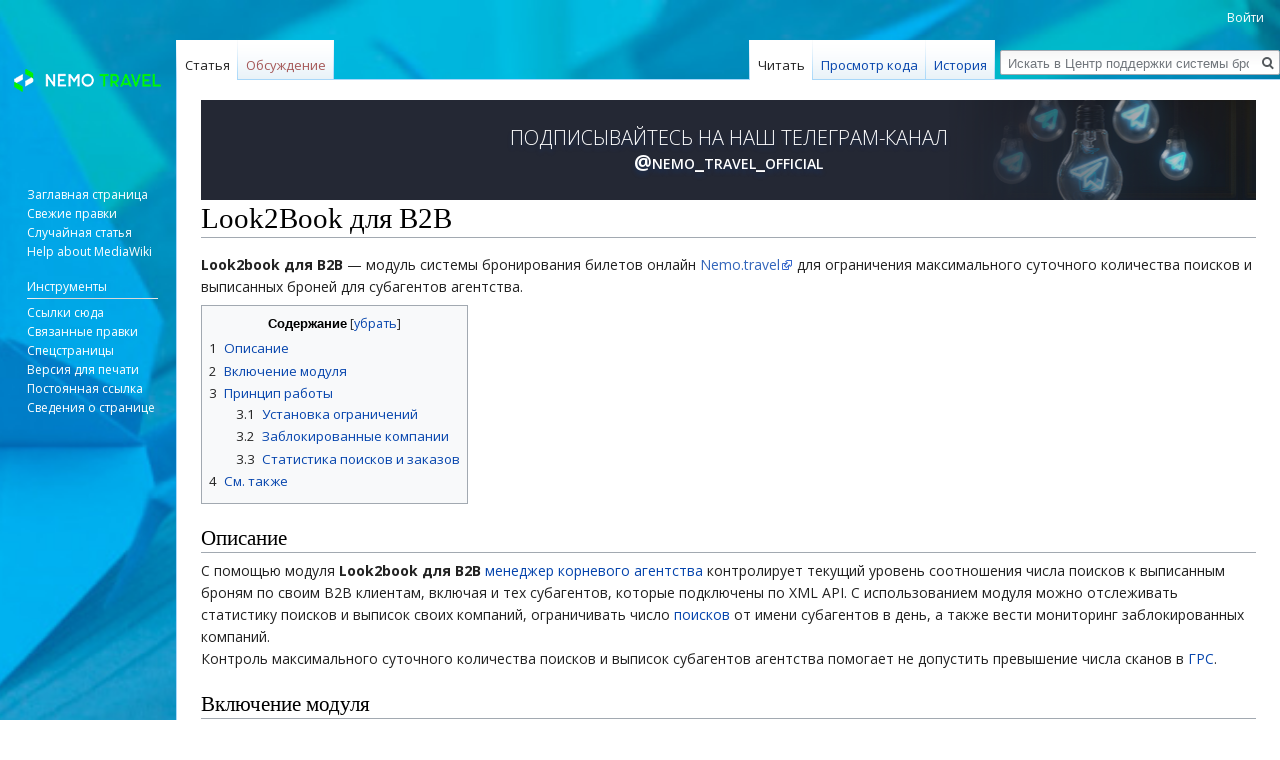

--- FILE ---
content_type: text/html; charset=UTF-8
request_url: https://support.nemo.travel/ru/Look2Book_%D0%B4%D0%BB%D1%8F_B2B
body_size: 37424
content:
<!DOCTYPE html>
<html class="client-nojs" lang="ru" dir="ltr">
<head>
<meta charset="UTF-8"/>
<title>Look2Book для B2B — Центр поддержки системы бронирования</title>
<script>document.documentElement.className = document.documentElement.className.replace( /(^|\s)client-nojs(\s|$)/, "$1client-js$2" );</script>
<script>(window.RLQ=window.RLQ||[]).push(function(){mw.config.set({"wgCanonicalNamespace":"","wgCanonicalSpecialPageName":false,"wgNamespaceNumber":0,"wgPageName":"Look2Book_для_B2B","wgTitle":"Look2Book для B2B","wgCurRevisionId":17074,"wgRevisionId":17074,"wgArticleId":1557,"wgIsArticle":true,"wgIsRedirect":false,"wgAction":"view","wgUserName":null,"wgUserGroups":["*"],"wgCategories":["Модули","Дополнительные модули","Решения для B2B"],"wgBreakFrames":false,"wgPageContentLanguage":"ru","wgPageContentModel":"wikitext","wgSeparatorTransformTable":[",\t."," \t,"],"wgDigitTransformTable":["",""],"wgDefaultDateFormat":"dmy","wgMonthNames":["","январь","февраль","март","апрель","май","июнь","июль","август","сентябрь","октябрь","ноябрь","декабрь"],"wgMonthNamesShort":["","янв","фев","мар","апр","май","июн","июл","авг","сен","окт","ноя","дек"],"wgRelevantPageName":"Look2Book_для_B2B","wgRelevantArticleId":1557,"wgRequestId":"8d654c4772de264efbf7704f","wgCSPNonce":false,"wgIsProbablyEditable":false,"wgRelevantPageIsProbablyEditable":false,"wgRestrictionEdit":[],"wgRestrictionMove":[],"wgMFExpandAllSectionsUserOption":true,"wgMFEnableFontChanger":true,"wgMFDisplayWikibaseDescriptions":{"search":false,"nearby":false,"watchlist":false,"tagline":false}});mw.loader.state({"site.styles":"ready","noscript":"ready","user.styles":"ready","user":"ready","user.options":"loading","user.tokens":"loading","mediawiki.legacy.shared":"ready","mediawiki.legacy.commonPrint":"ready","mediawiki.toc.styles":"ready","mediawiki.skinning.interface":"ready","skins.vector.styles":"ready"});mw.loader.implement("user.options@1cm6q67",function($,jQuery,require,module){/*@nomin*/mw.user.options.set({"variant":"ru"});
});mw.loader.implement("user.tokens@0tffind",function($,jQuery,require,module){/*@nomin*/mw.user.tokens.set({"editToken":"+\\","patrolToken":"+\\","watchToken":"+\\","csrfToken":"+\\"});
});RLPAGEMODULES=["site","mediawiki.page.startup","mediawiki.user","mediawiki.page.ready","mediawiki.toc","mediawiki.searchSuggest","skins.vector.js"];mw.loader.load(RLPAGEMODULES);});</script>
<link rel="stylesheet" href="/load.php?debug=false&amp;lang=ru&amp;modules=mediawiki.legacy.commonPrint%2Cshared%7Cmediawiki.skinning.interface%7Cmediawiki.toc.styles%7Cskins.vector.styles&amp;only=styles&amp;skin=vector"/>
<script async="" src="/load.php?debug=false&amp;lang=ru&amp;modules=startup&amp;only=scripts&amp;skin=vector"></script>
<meta name="ResourceLoaderDynamicStyles" content=""/>
<link rel="stylesheet" href="/load.php?debug=false&amp;lang=ru&amp;modules=site.styles&amp;only=styles&amp;skin=vector"/>
<meta name="generator" content="MediaWiki 1.32.0"/>
<link rel="shortcut icon" href="/favicon.ico"/>
<link rel="search" type="application/opensearchdescription+xml" href="/opensearch_desc.php" title="Центр поддержки системы бронирования (ru)"/>
<link rel="EditURI" type="application/rsd+xml" href="https://support.nemo.travel/api.php?action=rsd"/>
<link rel="alternate" type="application/atom+xml" title="Центр поддержки системы бронирования — Atom-лента" href="/index.php?title=%D0%A1%D0%BB%D1%83%D0%B6%D0%B5%D0%B1%D0%BD%D0%B0%D1%8F:%D0%A1%D0%B2%D0%B5%D0%B6%D0%B8%D0%B5_%D0%BF%D1%80%D0%B0%D0%B2%D0%BA%D0%B8&amp;feed=atom"/>
<!--[if lt IE 9]><script src="/load.php?debug=false&amp;lang=ru&amp;modules=html5shiv&amp;only=scripts&amp;skin=vector&amp;sync=1"></script><![endif]-->
</head>
<body class="mediawiki ltr sitedir-ltr mw-hide-empty-elt ns-0 ns-subject page-Look2Book_для_B2B rootpage-Look2Book_для_B2B skin-vector action-view">		<div id="mw-page-base" class="noprint"></div>
		<div id="mw-head-base" class="noprint"></div>
		<div id="content" class="mw-body" role="main">
			<a id="top"></a>
			<div class="mw-indicators mw-body-content">
</div>
<h1 id="firstHeading" class="firstHeading" lang="ru">Look2Book для B2B</h1>			<div id="bodyContent" class="mw-body-content">
				<div id="siteSub" class="noprint">Материал из Центр поддержки системы бронировании</div>				<div id="contentSub"></div>
				<div id="jump-to-nav"></div>				<a class="mw-jump-link" href="#mw-head">Перейти к навигации</a>
				<a class="mw-jump-link" href="#p-search">Перейти к поиску</a>
				<div id="mw-content-text" lang="ru" dir="ltr" class="mw-content-ltr"><div class="mw-parser-output"><p><b>Look2book для B2B</b> — модуль системы бронирования билетов онлайн <a rel="nofollow" class="external text" href="http://www.nemo.travel">Nemo.travel</a> для ограничения максимального суточного количества поисков и выписанных броней для субагентов агентства.
</p>
<div id="toc" class="toc"><input type="checkbox" role="button" id="toctogglecheckbox" class="toctogglecheckbox" style="display:none" /><div class="toctitle" lang="ru" dir="ltr"><h2>Содержание</h2><span class="toctogglespan"><label class="toctogglelabel" for="toctogglecheckbox"></label></span></div>
<ul>
<li class="toclevel-1 tocsection-1"><a href="#.D0.9E.D0.BF.D0.B8.D1.81.D0.B0.D0.BD.D0.B8.D0.B5"><span class="tocnumber">1</span> <span class="toctext">Описание</span></a></li>
<li class="toclevel-1 tocsection-2"><a href="#.D0.92.D0.BA.D0.BB.D1.8E.D1.87.D0.B5.D0.BD.D0.B8.D0.B5_.D0.BC.D0.BE.D0.B4.D1.83.D0.BB.D1.8F"><span class="tocnumber">2</span> <span class="toctext">Включение модуля</span></a></li>
<li class="toclevel-1 tocsection-3"><a href="#.D0.9F.D1.80.D0.B8.D0.BD.D1.86.D0.B8.D0.BF_.D1.80.D0.B0.D0.B1.D0.BE.D1.82.D1.8B"><span class="tocnumber">3</span> <span class="toctext">Принцип работы</span></a>
<ul>
<li class="toclevel-2 tocsection-4"><a href="#.D0.A3.D1.81.D1.82.D0.B0.D0.BD.D0.BE.D0.B2.D0.BA.D0.B0_.D0.BE.D0.B3.D1.80.D0.B0.D0.BD.D0.B8.D1.87.D0.B5.D0.BD.D0.B8.D0.B9"><span class="tocnumber">3.1</span> <span class="toctext">Установка ограничений</span></a></li>
<li class="toclevel-2 tocsection-5"><a href="#.D0.97.D0.B0.D0.B1.D0.BB.D0.BE.D0.BA.D0.B8.D1.80.D0.BE.D0.B2.D0.B0.D0.BD.D0.BD.D1.8B.D0.B5_.D0.BA.D0.BE.D0.BC.D0.BF.D0.B0.D0.BD.D0.B8.D0.B8"><span class="tocnumber">3.2</span> <span class="toctext">Заблокированные компании</span></a></li>
<li class="toclevel-2 tocsection-6"><a href="#.D0.A1.D1.82.D0.B0.D1.82.D0.B8.D1.81.D1.82.D0.B8.D0.BA.D0.B0_.D0.BF.D0.BE.D0.B8.D1.81.D0.BA.D0.BE.D0.B2_.D0.B8_.D0.B7.D0.B0.D0.BA.D0.B0.D0.B7.D0.BE.D0.B2"><span class="tocnumber">3.3</span> <span class="toctext">Статистика поисков и заказов</span></a></li>
</ul>
</li>
<li class="toclevel-1 tocsection-7"><a href="#.D0.A1.D0.BC._.D1.82.D0.B0.D0.BA.D0.B6.D0.B5"><span class="tocnumber">4</span> <span class="toctext">См. также</span></a></li>
</ul>
</div>

<h2><span id="Описание"></span><span class="mw-headline" id=".D0.9E.D0.BF.D0.B8.D1.81.D0.B0.D0.BD.D0.B8.D0.B5">Описание</span></h2>
<p>С помощью модуля <b>Look2book для B2B</b> <a href="/ru/%D0%9C%D0%B5%D0%BD%D0%B5%D0%B4%D0%B6%D0%B5%D1%80_%D0%B0%D0%B3%D0%B5%D0%BD%D1%82%D1%81%D1%82%D0%B2%D0%B0" title="Менеджер агентства">менеджер корневого агентства</a> контролирует текущий уровень соотношения числа поисков к выписанным броням по своим B2B клиентам, включая и тех субагентов, которые подключены по XML API. С использованием модуля можно отслеживать статистику поисков и выписок своих компаний, ограничивать число <a href="/ru/%D0%9F%D0%BE%D0%B8%D1%81%D0%BA_(%D0%90%D0%B2%D0%B8%D0%B0%D0%B1%D0%B8%D0%BB%D0%B5%D1%82%D1%8B)" title="Поиск (Авиабилеты)">поисков</a> от имени субагентов в день, а также вести мониторинг заблокированных компаний. <br />
Контроль максимального суточного количества поисков и выписок субагентов агентства помогает не допустить превышение числа сканов в <a href="/ru/%D0%93%D0%A0%D0%A1" class="mw-redirect" title="ГРС">ГРС</a>.
</p>
<h2><span id="Включение_модуля"></span><span class="mw-headline" id=".D0.92.D0.BA.D0.BB.D1.8E.D1.87.D0.B5.D0.BD.D0.B8.D0.B5_.D0.BC.D0.BE.D0.B4.D1.83.D0.BB.D1.8F">Включение модуля</span></h2>
<p>Чтобы подключить модуль <b>Look2book для B2B</b>, обратитесь в <a rel="nofollow" class="external text" href="http://helpdesk.nemo.travel/">трекер технической поддержки Nemo.Travel</a>. Модуль подключает администратор Nemo.Travel в разделе <b>Для техподдержки</b> → <b>Модули</b>. 
</p>
<h2><span id="Принцип_работы"></span><span class="mw-headline" id=".D0.9F.D1.80.D0.B8.D0.BD.D1.86.D0.B8.D0.BF_.D1.80.D0.B0.D0.B1.D0.BE.D1.82.D1.8B">Принцип работы</span></h2>
<div class="thumb tleft"><div class="thumbinner" style="width:392px;"><a href="/ru/%D0%A4%D0%B0%D0%B9%D0%BB:%D0%9E%D0%B3%D1%80%D0%B0%D0%BD%D0%B8%D1%87%D0%B5%D0%BD%D0%B8%D0%B5_b2b_%D0%BF%D0%BE%D0%B8%D1%81%D0%BA%D0%BE%D0%B2_-_%D0%B1%D0%BB%D0%BE%D0%BA%D0%B8%D1%80%D0%BE%D0%B2%D0%BA%D0%B0.png" class="image"><img alt="" src="/images/thumb/a/a4/%D0%9E%D0%B3%D1%80%D0%B0%D0%BD%D0%B8%D1%87%D0%B5%D0%BD%D0%B8%D0%B5_b2b_%D0%BF%D0%BE%D0%B8%D1%81%D0%BA%D0%BE%D0%B2_-_%D0%B1%D0%BB%D0%BE%D0%BA%D0%B8%D1%80%D0%BE%D0%B2%D0%BA%D0%B0.png/390px-%D0%9E%D0%B3%D1%80%D0%B0%D0%BD%D0%B8%D1%87%D0%B5%D0%BD%D0%B8%D0%B5_b2b_%D0%BF%D0%BE%D0%B8%D1%81%D0%BA%D0%BE%D0%B2_-_%D0%B1%D0%BB%D0%BE%D0%BA%D0%B8%D1%80%D0%BE%D0%B2%D0%BA%D0%B0.png" width="390" height="167" class="thumbimage" /></a>  <div class="thumbcaption"><div class="magnify"><a href="/ru/%D0%A4%D0%B0%D0%B9%D0%BB:%D0%9E%D0%B3%D1%80%D0%B0%D0%BD%D0%B8%D1%87%D0%B5%D0%BD%D0%B8%D0%B5_b2b_%D0%BF%D0%BE%D0%B8%D1%81%D0%BA%D0%BE%D0%B2_-_%D0%B1%D0%BB%D0%BE%D0%BA%D0%B8%D1%80%D0%BE%D0%B2%D0%BA%D0%B0.png" class="internal" title="Увеличить"></a></div>Сообщению пользователю при заблокированном поиске</div></div></div>
<ul><li>Корневое агентство задаёт лимит на число поисков для субагента. Можно задать как одинаковые <a href="/ru/%D0%9D%D0%B0%D1%81%D1%82%D1%80%D0%BE%D0%B9%D0%BA%D0%B0" class="mw-redirect" title="Настройка">параметры</a> на все компании, так и указать индивидуальные для выбранных.</li>
<li>Если компания достигает заданного ей лимита, то Nemo.Travel (Сервер Авиа) запрещает поиски и выписки от имени компании (блокирует компанию) до следующих суток. В 00:00 блокировка снимается. При этом поиски завершаются ошибкой: <i>Поиск недоступен. Достигнут лимит поисковых запросов, обратитесь к администратору агентства.</i></li>
<li>При получении ошибки об ограничении поисков/выписок на указанные адреса будет отправлена стандартная нотификация. Адреса для отправки уведомлений настраиваются в разделе <b>Нотификации об ошибках ГДС</b>.</li></ul>
<p>Если необходимо снять блокировку субагента, корневое агентство может временно увеличить лимиты поисков для субагента.
</p><p>Параметры модуля настраиваются в разделе <b>Управление продажами → Авиабилеты → Модули → Look2book для B2B</b>.<br />
Раздел состоит из следующих подразделов:
</p>
<ul><li>Установка ограничений — доступен только для менеджера корневого агентства.</li>
<li>Заблокированные компании — доступен только для менеджера корневого агентства.</li>
<li>Статистика поисков и заказов — доступен только менеджеру корневого агентства и менеджерам субагентств.<br /></li></ul>
<h3><span id="Установка_ограничений"></span><span class="mw-headline" id=".D0.A3.D1.81.D1.82.D0.B0.D0.BD.D0.BE.D0.B2.D0.BA.D0.B0_.D0.BE.D0.B3.D1.80.D0.B0.D0.BD.D0.B8.D1.87.D0.B5.D0.BD.D0.B8.D0.B9">Установка ограничений</span></h3>
<p>В разделе <b>Установка ограничений</b> настраивается лимит на число поисков и выписок для субагентств в день:
</p>
<ul><li>для всех субагентов агентства: задайте ограничение на корневое агентство, тогда все субагентства агентства унаследуют установленные значения;</li>
<li>для отдельных субагентов: задайте ограничение на выбранного субагента.</li></ul>
<p>На пользователей самого корневого агентства ограничения не действуют.
</p><p>Параметры настройки ограничений:
</p>
<ul><li><b>Максимальное количество поисков в сутки</b> — максимально допустимое число поисков субагентства.</li>
<li><b>Максимальное количество поисков на одну выписанную бронь</b> — максимальное число поисков субагентства в отношении к выписанным броням.</li></ul>
<table class="wikitable">

<tbody><tr>
<td><a href="/ru/%D0%A4%D0%B0%D0%B9%D0%BB:%D0%9E%D0%B3%D1%80%D0%B0%D0%BD%D0%B8%D1%87%D0%B5%D0%BD%D0%B8%D0%B5_b2b_%D0%BF%D0%BE%D0%B8%D1%81%D0%BA%D0%BE%D0%B2_-_%D0%BF%D0%B0%D1%80%D0%B0%D0%BC%D0%B5%D1%82%D1%80%D1%8B.png" class="image"><img alt="Ограничение b2b поисков - параметры.png" src="/images/thumb/f/fb/%D0%9E%D0%B3%D1%80%D0%B0%D0%BD%D0%B8%D1%87%D0%B5%D0%BD%D0%B8%D0%B5_b2b_%D0%BF%D0%BE%D0%B8%D1%81%D0%BA%D0%BE%D0%B2_-_%D0%BF%D0%B0%D1%80%D0%B0%D0%BC%D0%B5%D1%82%D1%80%D1%8B.png/650px-%D0%9E%D0%B3%D1%80%D0%B0%D0%BD%D0%B8%D1%87%D0%B5%D0%BD%D0%B8%D0%B5_b2b_%D0%BF%D0%BE%D0%B8%D1%81%D0%BA%D0%BE%D0%B2_-_%D0%BF%D0%B0%D1%80%D0%B0%D0%BC%D0%B5%D1%82%D1%80%D1%8B.png" width="650" height="123" /></a>
</td></tr>
<tr>
<td>Параметры настройки ограничений
</td></tr></tbody></table>
<p>Ограничения накладываются на поиски/выписки субагентства в целом, независимо от конкретных реквизитов или поставщиков.
</p>
<h3><span id="Заблокированные_компании"></span><span class="mw-headline" id=".D0.97.D0.B0.D0.B1.D0.BB.D0.BE.D0.BA.D0.B8.D1.80.D0.BE.D0.B2.D0.B0.D0.BD.D0.BD.D1.8B.D0.B5_.D0.BA.D0.BE.D0.BC.D0.BF.D0.B0.D0.BD.D0.B8.D0.B8">Заблокированные компании</span></h3>
<p>В разделе <b>Заблокированные компании</b> отображаются данные о компаниях, для которых в данный момент установлена блокировка. <br />
Информация отображается в виде таблицы со столбцами: 
</p>
<ul><li><i><b>Название компании</b></i>,</li>
<li><i><b>Тип блокировки</b></i>:
<ul><li><i>Превышено ограничение на соотношение числа поисков к выписанным броням</i>,</li>
<li><i>Превышено ограничение на число поисков</i>,</li></ul></li>
<li><i><b>Выполнено</b></i>,</li>
<li><i><b>Изменить ограничения</b></i>.</li></ul>
<table class="wikitable">

<tbody><tr>
<td><a href="/ru/%D0%A4%D0%B0%D0%B9%D0%BB:%D0%9E%D0%B3%D1%80%D0%B0%D0%BD%D0%B8%D1%87%D0%B5%D0%BD%D0%B8%D0%B5_b2b_%D0%BF%D0%BE%D0%B8%D1%81%D0%BA%D0%BE%D0%B2_-_%D0%B7%D0%B0%D0%B1%D0%BB%D0%BE%D0%BA%D0%B8%D1%80%D0%BE%D0%B2%D0%B0%D0%BD%D0%BD%D1%8B%D0%B5_%D0%BA%D0%BE%D0%BC%D0%BF%D0%B0%D0%BD%D0%B8%D0%B8.png" class="image"><img alt="Ограничение b2b поисков - заблокированные компании.png" src="/images/thumb/9/9b/%D0%9E%D0%B3%D1%80%D0%B0%D0%BD%D0%B8%D1%87%D0%B5%D0%BD%D0%B8%D0%B5_b2b_%D0%BF%D0%BE%D0%B8%D1%81%D0%BA%D0%BE%D0%B2_-_%D0%B7%D0%B0%D0%B1%D0%BB%D0%BE%D0%BA%D0%B8%D1%80%D0%BE%D0%B2%D0%B0%D0%BD%D0%BD%D1%8B%D0%B5_%D0%BA%D0%BE%D0%BC%D0%BF%D0%B0%D0%BD%D0%B8%D0%B8.png/750px-%D0%9E%D0%B3%D1%80%D0%B0%D0%BD%D0%B8%D1%87%D0%B5%D0%BD%D0%B8%D0%B5_b2b_%D0%BF%D0%BE%D0%B8%D1%81%D0%BA%D0%BE%D0%B2_-_%D0%B7%D0%B0%D0%B1%D0%BB%D0%BE%D0%BA%D0%B8%D1%80%D0%BE%D0%B2%D0%B0%D0%BD%D0%BD%D1%8B%D0%B5_%D0%BA%D0%BE%D0%BC%D0%BF%D0%B0%D0%BD%D0%B8%D0%B8.png" width="750" height="69" /></a>
</td></tr>
<tr>
<td>Таблица заблокированных компаний
</td></tr></tbody></table>
<h3><span id="Статистика_поисков_и_заказов"></span><span class="mw-headline" id=".D0.A1.D1.82.D0.B0.D1.82.D0.B8.D1.81.D1.82.D0.B8.D0.BA.D0.B0_.D0.BF.D0.BE.D0.B8.D1.81.D0.BA.D0.BE.D0.B2_.D0.B8_.D0.B7.D0.B0.D0.BA.D0.B0.D0.B7.D0.BE.D0.B2">Статистика поисков и заказов</span></h3>
<p>В разделе <b>Статистика поисков и заказов</b> можно получить информацию о количестве совершенных поисков, выписанных броней субагентов.
</p>
<ul><li>Установите <b>период</b>, за который Nemo.Travel сформирует статистику поисков и заказов:
<ul><li><i>Дата от</i>.</li>
<li><i>Дата до</i>.</li></ul></li>
<li>Нажмите кнопку <b>Получить информацию</b>.</li></ul>
<table class="wikitable">

<tbody><tr>
<td><a href="/ru/%D0%A4%D0%B0%D0%B9%D0%BB:%D0%9E%D0%B3%D1%80%D0%B0%D0%BD%D0%B8%D1%87%D0%B5%D0%BD%D0%B8%D0%B5_b2b_%D0%BF%D0%BE%D0%B8%D1%81%D0%BA%D0%BE%D0%B2_-_%D1%81%D1%82%D0%B0%D1%82%D0%B8%D1%81%D1%82%D0%B8%D0%BA%D0%B0.png" class="image"><img alt="Ограничение b2b поисков - статистика.png" src="/images/thumb/4/42/%D0%9E%D0%B3%D1%80%D0%B0%D0%BD%D0%B8%D1%87%D0%B5%D0%BD%D0%B8%D0%B5_b2b_%D0%BF%D0%BE%D0%B8%D1%81%D0%BA%D0%BE%D0%B2_-_%D1%81%D1%82%D0%B0%D1%82%D0%B8%D1%81%D1%82%D0%B8%D0%BA%D0%B0.png/950px-%D0%9E%D0%B3%D1%80%D0%B0%D0%BD%D0%B8%D1%87%D0%B5%D0%BD%D0%B8%D0%B5_b2b_%D0%BF%D0%BE%D0%B8%D1%81%D0%BA%D0%BE%D0%B2_-_%D1%81%D1%82%D0%B0%D1%82%D0%B8%D1%81%D1%82%D0%B8%D0%BA%D0%B0.png" width="950" height="97" /></a>
</td></tr>
<tr>
<td>Статистика поисков и заказов компаний
</td></tr></tbody></table>
<h2><span id="См._также"></span><span class="mw-headline" id=".D0.A1.D0.BC._.D1.82.D0.B0.D0.BA.D0.B6.D0.B5">См. также</span></h2>
<ul><li><a href="/ru/%D0%9D%D0%BE%D1%82%D0%B8%D1%84%D0%B8%D0%BA%D0%B0%D1%86%D0%B8%D1%8F" title="Нотификация">Нотификация</a></li>
<li><a href="/ru/%D0%A0%D0%B0%D1%81%D1%88%D0%B8%D1%80%D0%B5%D0%BD%D0%BD%D1%8B%D0%B9_%D0%BC%D0%BE%D0%B4%D1%83%D0%BB%D1%8C_%D1%81%D1%83%D0%B1%D0%B0%D0%B3%D0%B5%D0%BD%D1%82%D1%81%D0%BA%D0%B8%D1%85_%D0%BF%D1%80%D0%BE%D0%B4%D0%B0%D0%B6" title="Расширенный модуль субагентских продаж">Расширенный модуль субагентских продаж</a></li>
<li><a href="/ru/%D0%9E%D1%82%D1%87%D0%B5%D1%82_%D0%BF%D0%BE_%D0%BF%D0%BE%D0%BB%D1%8C%D0%B7%D0%BE%D0%B2%D0%B0%D1%82%D0%B5%D0%BB%D1%8F%D0%BC" title="Отчет по пользователям">Отчет по пользователям</a></li>
<li><a href="/ru/%D0%A1%D1%82%D0%B0%D1%82%D0%B8%D1%81%D1%82%D0%B8%D0%BA%D0%B0" class="mw-redirect" title="Статистика">Статистика</a></li>
<li><a href="/ru/%D0%9E%D1%82%D1%87%D0%B5%D1%82%D1%8B" class="mw-redirect" title="Отчеты">Отчеты</a></li></ul>

<!-- 
NewPP limit report
Cached time: 20260131230107
Cache expiry: 86400
Dynamic content: false
CPU time usage: 0.032 seconds
Real time usage: 0.200 seconds
Preprocessor visited node count: 48/1000000
Preprocessor generated node count: 100/1000000
Post‐expand include size: 80/2097152 bytes
Template argument size: 0/2097152 bytes
Highest expansion depth: 2/40
Expensive parser function count: 0/100
Unstrip recursion depth: 0/20
Unstrip post‐expand size: 0/5000000 bytes
-->
<!--
Transclusion expansion time report (%,ms,calls,template)
100.00%   19.810      1 -total
 55.36%   10.967      1 Шаблон:NameSystemLink
 41.06%    8.135      4 Шаблон:NameSystem
-->

<!-- Saved in parser cache with key z115691_mwiki7-wiki:pcache:idhash:1557-0!canonical and timestamp 20260131230107 and revision id 17074
 -->
</div></div>					<div class="printfooter">
						Источник — <a dir="ltr" href="https://support.nemo.travel/index.php?title=Look2Book_для_B2B&amp;oldid=17074">https://support.nemo.travel/index.php?title=Look2Book_для_B2B&amp;oldid=17074</a>					</div>
				<div id="catlinks" class="catlinks" data-mw="interface"><div id="mw-normal-catlinks" class="mw-normal-catlinks"><a href="/ru/%D0%A1%D0%BB%D1%83%D0%B6%D0%B5%D0%B1%D0%BD%D0%B0%D1%8F:%D0%9A%D0%B0%D1%82%D0%B5%D0%B3%D0%BE%D1%80%D0%B8%D0%B8" title="Служебная:Категории">Категории</a>: <ul><li><a href="/ru/%D0%9A%D0%B0%D1%82%D0%B5%D0%B3%D0%BE%D1%80%D0%B8%D1%8F:%D0%9C%D0%BE%D0%B4%D1%83%D0%BB%D0%B8" title="Категория:Модули">Модули</a></li><li><a href="/ru/%D0%9A%D0%B0%D1%82%D0%B5%D0%B3%D0%BE%D1%80%D0%B8%D1%8F:%D0%94%D0%BE%D0%BF%D0%BE%D0%BB%D0%BD%D0%B8%D1%82%D0%B5%D0%BB%D1%8C%D0%BD%D1%8B%D0%B5_%D0%BC%D0%BE%D0%B4%D1%83%D0%BB%D0%B8" title="Категория:Дополнительные модули">Дополнительные модули</a></li><li><a href="/ru/%D0%9A%D0%B0%D1%82%D0%B5%D0%B3%D0%BE%D1%80%D0%B8%D1%8F:%D0%A0%D0%B5%D1%88%D0%B5%D0%BD%D0%B8%D1%8F_%D0%B4%D0%BB%D1%8F_B2B" title="Категория:Решения для B2B">Решения для B2B</a></li></ul></div></div>				<div class="visualClear"></div>
							</div>
		</div>
		<div id="mw-navigation">
			<h2>Навигация</h2>
			<div id="mw-head">
									<div id="p-personal" role="navigation" class="" aria-labelledby="p-personal-label">
						<h3 id="p-personal-label">Персональные инструменты</h3>
						<ul>
							<li id="pt-login"><a href="/index.php?title=%D0%A1%D0%BB%D1%83%D0%B6%D0%B5%D0%B1%D0%BD%D0%B0%D1%8F:%D0%92%D1%85%D0%BE%D0%B4&amp;returnto=Look2Book+%D0%B4%D0%BB%D1%8F+B2B" title="Здесь можно зарегистрироваться в системе, но это необязательно. [o]" accesskey="o">Войти</a></li>						</ul>
					</div>
									<div id="left-navigation">
										<div id="p-namespaces" role="navigation" class="vectorTabs" aria-labelledby="p-namespaces-label">
						<h3 id="p-namespaces-label">Пространства имён</h3>
						<ul>
							<li id="ca-nstab-main" class="selected"><span><a href="/ru/Look2Book_%D0%B4%D0%BB%D1%8F_B2B" title="Просмотр основной страницы [c]" accesskey="c">Статья</a></span></li><li id="ca-talk" class="new"><span><a href="/index.php?title=%D0%9E%D0%B1%D1%81%D1%83%D0%B6%D0%B4%D0%B5%D0%BD%D0%B8%D0%B5:Look2Book_%D0%B4%D0%BB%D1%8F_B2B&amp;action=edit&amp;redlink=1" rel="discussion" title="Обсуждение основной страницы (страница не существует) [t]" accesskey="t">Обсуждение</a></span></li>						</ul>
					</div>
										<div id="p-variants" role="navigation" class="vectorMenu emptyPortlet" aria-labelledby="p-variants-label">
												<input type="checkbox" class="vectorMenuCheckbox" aria-labelledby="p-variants-label" />
						<h3 id="p-variants-label">
							<span>Варианты</span>
						</h3>
						<div class="menu">
							<ul>
															</ul>
						</div>
					</div>
									</div>
				<div id="right-navigation">
										<div id="p-views" role="navigation" class="vectorTabs" aria-labelledby="p-views-label">
						<h3 id="p-views-label">Просмотры</h3>
						<ul>
							<li id="ca-view" class="collapsible selected"><span><a href="/ru/Look2Book_%D0%B4%D0%BB%D1%8F_B2B">Читать</a></span></li><li id="ca-viewsource" class="collapsible"><span><a href="/index.php?title=Look2Book_%D0%B4%D0%BB%D1%8F_B2B&amp;action=edit" title="Эта страница защищена от изменений. Вы можете посмотреть  её исходный текст. [e]" accesskey="e">Просмотр кода</a></span></li><li id="ca-history" class="collapsible"><span><a href="/index.php?title=Look2Book_%D0%B4%D0%BB%D1%8F_B2B&amp;action=history" title="Журнал изменений страницы [h]" accesskey="h">История</a></span></li>						</ul>
					</div>
										<div id="p-cactions" role="navigation" class="vectorMenu emptyPortlet" aria-labelledby="p-cactions-label">
						<input type="checkbox" class="vectorMenuCheckbox" aria-labelledby="p-cactions-label" />
						<h3 id="p-cactions-label"><span>Ещё</span></h3>
						<div class="menu">
							<ul>
															</ul>
						</div>
					</div>
										<div id="p-search" role="search">
						<h3>
							<label for="searchInput">Поиск</label>
						</h3>
						<form action="/index.php" id="searchform">
							<div id="simpleSearch">
								<input type="search" name="search" placeholder="Искать в Центр поддержки системы бронировании" title="Искать в Центр поддержки системы бронировании [f]" accesskey="f" id="searchInput"/><input type="hidden" value="Служебная:Поиск" name="title"/><input type="submit" name="fulltext" value="Найти" title="Найти страницы, содержащие указанный текст" id="mw-searchButton" class="searchButton mw-fallbackSearchButton"/><input type="submit" name="go" value="Перейти" title="Перейти к странице, имеющей в точности такое название" id="searchButton" class="searchButton"/>							</div>
						</form>
					</div>
									</div>
			</div>
			<div id="mw-panel">
				<div id="p-logo" role="banner"><a class="mw-wiki-logo" href="/ru/%D0%97%D0%B0%D0%B3%D0%BB%D0%B0%D0%B2%D0%BD%D0%B0%D1%8F_%D1%81%D1%82%D1%80%D0%B0%D0%BD%D0%B8%D1%86%D0%B0"  title="Перейти на заглавную страницу"></a></div>
						<div class="portal" role="navigation" id="p-navigation" aria-labelledby="p-navigation-label">
			<h3 id="p-navigation-label">Навигация</h3>
			<div class="body">
								<ul>
					<li id="n-mainpage-description"><a href="/ru/%D0%97%D0%B0%D0%B3%D0%BB%D0%B0%D0%B2%D0%BD%D0%B0%D1%8F_%D1%81%D1%82%D1%80%D0%B0%D0%BD%D0%B8%D1%86%D0%B0" title="Перейти на заглавную страницу [z]" accesskey="z">Заглавная страница</a></li><li id="n-recentchanges"><a href="/ru/%D0%A1%D0%BB%D1%83%D0%B6%D0%B5%D0%B1%D0%BD%D0%B0%D1%8F:%D0%A1%D0%B2%D0%B5%D0%B6%D0%B8%D0%B5_%D0%BF%D1%80%D0%B0%D0%B2%D0%BA%D0%B8" title="Список последних изменений [r]" accesskey="r">Свежие правки</a></li><li id="n-randompage"><a href="/ru/%D0%A1%D0%BB%D1%83%D0%B6%D0%B5%D0%B1%D0%BD%D0%B0%D1%8F:%D0%A1%D0%BB%D1%83%D1%87%D0%B0%D0%B9%D0%BD%D0%B0%D1%8F_%D1%81%D1%82%D1%80%D0%B0%D0%BD%D0%B8%D1%86%D0%B0" title="Посмотреть случайно выбранную страницу [x]" accesskey="x">Случайная статья</a></li><li id="n-help-mediawiki"><a href="https://www.mediawiki.org/wiki/Special:MyLanguage/Help:Contents">Help about MediaWiki</a></li>				</ul>
							</div>
		</div>
			<div class="portal" role="navigation" id="p-tb" aria-labelledby="p-tb-label">
			<h3 id="p-tb-label">Инструменты</h3>
			<div class="body">
								<ul>
					<li id="t-whatlinkshere"><a href="/ru/%D0%A1%D0%BB%D1%83%D0%B6%D0%B5%D0%B1%D0%BD%D0%B0%D1%8F:%D0%A1%D1%81%D1%8B%D0%BB%D0%BA%D0%B8_%D1%81%D1%8E%D0%B4%D0%B0/Look2Book_%D0%B4%D0%BB%D1%8F_B2B" title="Список всех страниц, ссылающихся на данную [j]" accesskey="j">Ссылки сюда</a></li><li id="t-recentchangeslinked"><a href="/ru/%D0%A1%D0%BB%D1%83%D0%B6%D0%B5%D0%B1%D0%BD%D0%B0%D1%8F:%D0%A1%D0%B2%D1%8F%D0%B7%D0%B0%D0%BD%D0%BD%D1%8B%D0%B5_%D0%BF%D1%80%D0%B0%D0%B2%D0%BA%D0%B8/Look2Book_%D0%B4%D0%BB%D1%8F_B2B" rel="nofollow" title="Последние изменения в страницах, на которые ссылается эта страница [k]" accesskey="k">Связанные правки</a></li><li id="t-specialpages"><a href="/ru/%D0%A1%D0%BB%D1%83%D0%B6%D0%B5%D0%B1%D0%BD%D0%B0%D1%8F:%D0%A1%D0%BF%D0%B5%D1%86%D1%81%D1%82%D1%80%D0%B0%D0%BD%D0%B8%D1%86%D1%8B" title="Список служебных страниц [q]" accesskey="q">Спецстраницы</a></li><li id="t-print"><a href="/index.php?title=Look2Book_%D0%B4%D0%BB%D1%8F_B2B&amp;printable=yes" rel="alternate" title="Версия этой страницы для печати [p]" accesskey="p">Версия для печати</a></li><li id="t-permalink"><a href="/index.php?title=Look2Book_%D0%B4%D0%BB%D1%8F_B2B&amp;oldid=17074" title="Постоянная ссылка на эту версию страницы">Постоянная ссылка</a></li><li id="t-info"><a href="/index.php?title=Look2Book_%D0%B4%D0%BB%D1%8F_B2B&amp;action=info" title="Подробнее об этой странице">Сведения о странице</a></li>				</ul>
							</div>
		</div>
				</div>
		</div>
				<div id="footer" role="contentinfo">
						<ul id="footer-info">
								<li id="footer-info-lastmod"> Эта страница в последний раз была отредактирована 21 мая 2020 в 22:23.</li>
							</ul>
						<ul id="footer-places">
								<li id="footer-places-privacy"><a href="/ru/%D0%A6%D0%B5%D0%BD%D1%82%D1%80_%D0%BF%D0%BE%D0%B4%D0%B4%D0%B5%D1%80%D0%B6%D0%BA%D0%B8_%D1%81%D0%B8%D1%81%D1%82%D0%B5%D0%BC%D1%8B_%D0%B1%D1%80%D0%BE%D0%BD%D0%B8%D1%80%D0%BE%D0%B2%D0%B0%D0%BD%D0%B8%D1%8F:%D0%9F%D0%BE%D0%BB%D0%B8%D1%82%D0%B8%D0%BA%D0%B0_%D0%BA%D0%BE%D0%BD%D1%84%D0%B8%D0%B4%D0%B5%D0%BD%D1%86%D0%B8%D0%B0%D0%BB%D1%8C%D0%BD%D0%BE%D1%81%D1%82%D0%B8" title="Центр поддержки системы бронирования:Политика конфиденциальности">Политика конфиденциальности</a></li>
								<li id="footer-places-about"><a href="/ru/%D0%A6%D0%B5%D0%BD%D1%82%D1%80_%D0%BF%D0%BE%D0%B4%D0%B4%D0%B5%D1%80%D0%B6%D0%BA%D0%B8_%D1%81%D0%B8%D1%81%D1%82%D0%B5%D0%BC%D1%8B_%D0%B1%D1%80%D0%BE%D0%BD%D0%B8%D1%80%D0%BE%D0%B2%D0%B0%D0%BD%D0%B8%D1%8F:%D0%9E%D0%BF%D0%B8%D1%81%D0%B0%D0%BD%D0%B8%D0%B5" title="Центр поддержки системы бронирования:Описание">О Центр поддержки системы бронировании</a></li>
								<li id="footer-places-disclaimer"><a href="/ru/%D0%A6%D0%B5%D0%BD%D1%82%D1%80_%D0%BF%D0%BE%D0%B4%D0%B4%D0%B5%D1%80%D0%B6%D0%BA%D0%B8_%D1%81%D0%B8%D1%81%D1%82%D0%B5%D0%BC%D1%8B_%D0%B1%D1%80%D0%BE%D0%BD%D0%B8%D1%80%D0%BE%D0%B2%D0%B0%D0%BD%D0%B8%D1%8F:%D0%9E%D1%82%D0%BA%D0%B0%D0%B7_%D0%BE%D1%82_%D0%BE%D1%82%D0%B2%D0%B5%D1%82%D1%81%D1%82%D0%B2%D0%B5%D0%BD%D0%BD%D0%BE%D1%81%D1%82%D0%B8" title="Центр поддержки системы бронирования:Отказ от ответственности">Отказ от ответственности</a></li>
								<li id="footer-places-mobileview"><a href="https://support.nemo.travel/index.php?title=Look2Book_%D0%B4%D0%BB%D1%8F_B2B&amp;mobileaction=toggle_view_mobile" class="noprint stopMobileRedirectToggle">Мобильная версия</a></li>
							</ul>
										<ul id="footer-icons" class="noprint">
										<li id="footer-poweredbyico">
						<a href="//www.mediawiki.org/"><img src="/resources/assets/poweredby_mediawiki_88x31.png" alt="Powered by MediaWiki" srcset="/resources/assets/poweredby_mediawiki_132x47.png 1.5x, /resources/assets/poweredby_mediawiki_176x62.png 2x" width="88" height="31"/></a>					</li>
									</ul>
						<div style="clear: both;"></div>
		</div>
		
<script type="text/javascript" >
		   (function(m,e,t,r,i,k,a){m[i]=m[i]||function(){(m[i].a=m[i].a||[]).push(arguments)};
		      m[i].l=1*new Date();k=e.createElement(t),a=e.getElementsByTagName(t)[0],k.async=1,k.src=r,a.parentNode.insertBefore(k,a)})
		         (window, document, "script", "https://mc.yandex.ru/metrika/tag.js", "ym");
		         
		            ym(3097321, "init", {
		                    clickmap:true,
		                            trackLinks:true,
		                                    accurateTrackBounce:true
		                                       });
		                                       </script>
		                                       <noscript><div><img src="https://mc.yandex.ru/watch/3097321" style="position:absolute; left:-9999px;" alt="" /></div></noscript><script type="text/javascript" >
var myhtml = '<div class="wiki-banner">';
myhtml += '<a href="https://t.me/nemo_travel_official" class="wiki-banner__link">ПОДПИСЫВАЙТЕСЬ НА НАШ ТЕЛЕГРАМ-КАНАЛ <span style="font-weight: 600;">@nemo_travel_official</span></a>';
myhtml += '<img src="https://support.nemo.travel/images/b/b4/Banner_back.png" class="wiki-banner__img">';
myhtml += '</div>';
var styleHtml = '<style>';
styleHtml += "@import url('https://fonts.googleapis.com/css2?family=Open+Sans:wght@300;400;600;700&display=swap');";
styleHtml += '.wiki-banner { position: relative; height: 100px; background: #242834; }';
styleHtml += ".wiki-banner__link { text-decoration: none; position: absolute; width: 441px; height: 48px; left: calc(50% - 441px/2); top: calc(50% - 48px/2); font-family: 'Open Sans', sans-serif; font-style: normal; font-weight: 300; font-size: 20px; line-height: 120%; align-items: center; text-align: center; font-variant: small-caps; color: #FFFFFF!important; text-shadow: 0px 4px 4px rgba(3, 67, 173, 0.25); }";
styleHtml += '.wiki-banner__img { position: absolute; width: 309px; height: 100px; right: 0px; top: calc(50% - 100px/2); }';
styleHtml += '@media only screen and (max-width: 500px) {';
styleHtml += '.wiki-banner { background: url(https://support.nemo.travel/images/6/6e/Banner_back_mob.png); background-position: center; background-size: auto; height: 200px; }';
styleHtml += '.wiki-banner__link { width: 235px; height: 80px; left: calc(50% - 235px/2); top: auto; bottom: 5%; text-shadow: 2px 2px 10px #000; }';
styleHtml += '.wiki-banner__img { display: none; }';
styleHtml += '}';
styleHtml += '</style>';

if (document.getElementById('firstHeading')) {
document.getElementById('firstHeading').insertAdjacentHTML('beforebegin', styleHtml+myhtml);
} else {
document.getElementsByClassName('pre-content')[0].insertAdjacentHTML('beforebegin', styleHtml+myhtml);
}
</script>'
<script>(window.RLQ=window.RLQ||[]).push(function(){mw.config.set({"wgPageParseReport":{"limitreport":{"cputime":"0.032","walltime":"0.200","ppvisitednodes":{"value":48,"limit":1000000},"ppgeneratednodes":{"value":100,"limit":1000000},"postexpandincludesize":{"value":80,"limit":2097152},"templateargumentsize":{"value":0,"limit":2097152},"expansiondepth":{"value":2,"limit":40},"expensivefunctioncount":{"value":0,"limit":100},"unstrip-depth":{"value":0,"limit":20},"unstrip-size":{"value":0,"limit":5000000},"timingprofile":["100.00%   19.810      1 -total"," 55.36%   10.967      1 Шаблон:NameSystemLink"," 41.06%    8.135      4 Шаблон:NameSystem"]},"cachereport":{"timestamp":"20260131230107","ttl":86400,"transientcontent":false}}});mw.config.set({"wgBackendResponseTime":1039});});</script>
	</body>
</html>


--- FILE ---
content_type: text/css; charset=utf-8
request_url: https://support.nemo.travel/load.php?debug=false&lang=ru&modules=site.styles&only=styles&skin=vector
body_size: 848
content:
body{background:url(https://support.nemo.travel/skins/common/images/bg.jpg) no-repeat center center fixed;-webkit-background-size:cover;-moz-background-size:cover;-o-background-size:cover;background-size:cover;font-family:'Open Sans',sans-serif}#mw-page-base{background:none;background-image:none}div#footer #footer-info li,#footer,#p-personal a,#p-personal a:visited,div#mw-panel div.portal h3,div#mw-panel div.portal h5,.portal,.portal a{color:white!important}#footer-places,#footer-icons,#searchGoButton{display:none}#p-cactions{background-color:white}#mw-searchButton{background-color:#6bcc3e;color:#ffffff;border:none;font-weight:700;font-size:1.3em;height:1.9em}#p-search{margin:0}#searchInput{font-size:1.2em;margin-left:5px}#p-search form,#p-search input{margin-top:0;margin-left:5px}#p-search form,#p-search input{margin-top:0}